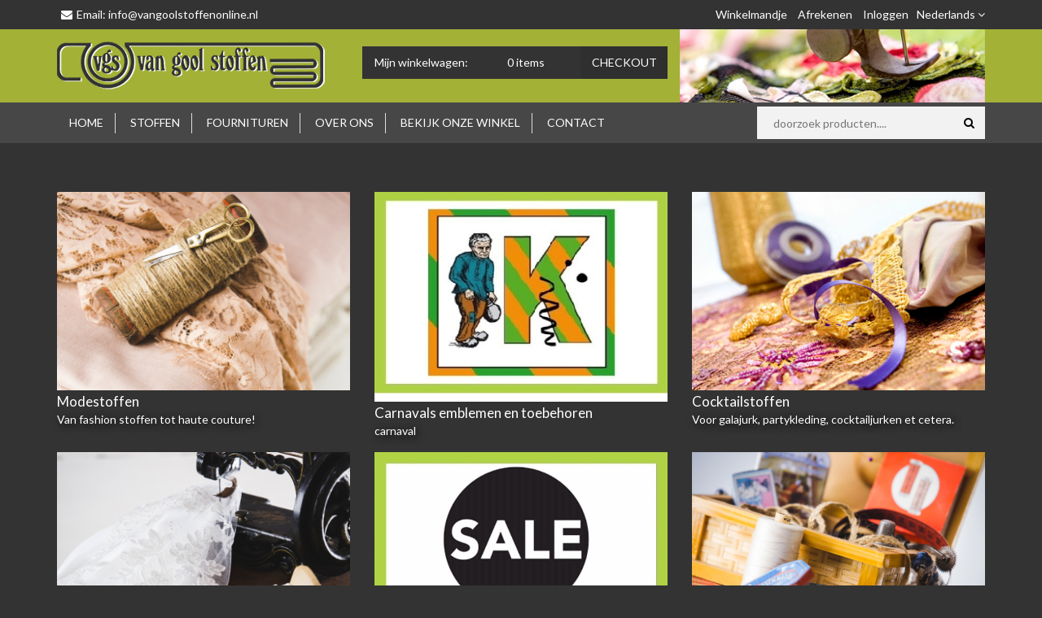

--- FILE ---
content_type: text/html; charset=UTF-8
request_url: https://www.vangoolstoffenonline.nl/nl
body_size: 11950
content:
<!doctype html>
<html class="no-js" lang="">
<head>
<!-- Google Tag Manager -->
<script>(function(w,d,s,l,i){w[l]=w[l]||[];w[l].push({'gtm.start':
new Date().getTime(),event:'gtm.js'});var f=d.getElementsByTagName(s)[0],
j=d.createElement(s),dl=l!='dataLayer'?'&l='+l:'';j.async=true;j.src=
'https://www.googletagmanager.com/gtm.js?id='+i+dl;f.parentNode.insertBefore(j,f);
})(window,document,'script','dataLayer','GTM-MB9RRP3G');</script>
<!-- End Google Tag Manager -->


    <meta charset="utf-8">
<meta name="google-site-verification" content="cW4383YkGSv-wopyioaObg_qM0k02B49X1iQj1UZP5Y" />	
    <meta http-equiv="x-ua-compatible" content="ie=edge">
    <title>Van gool stoffen</title>
    <meta name="description" content="Verkoop van stoffen, fournituren en toebehoren">
    <meta name="keywords" content="van gool stoffen, stoffenwinkel, online stoffen, stoffen kopen, tilburg stoffen">
    <meta name="author" content="NuiCart - https://nuicart.nl">

    <meta name="viewport" content="width=device-width, initial-scale=1, maximum-scale=1.0, user-scalable=no">

    <script src="https://ajax.googleapis.com/ajax/libs/webfont/1.6.26/webfont.js"></script>
    <script>
        WebFont.load({
            google: {
                families: ['Lato']
            }
        });
    </script>

    <link rel="stylesheet" href="https://maxcdn.bootstrapcdn.com/bootstrap/3.3.5/css/bootstrap.min.css">

    <link rel="stylesheet" href="/css/animate.css">
    <link rel="stylesheet" href="/css/jquery-ui.min.css">
    <link rel="stylesheet" href="/css/meanmenu.min.css">
    <link rel="stylesheet" href="/css/font-awesome-4.7.0/css/font-awesome.min.css">
    <link rel="stylesheet" type="text/css" href="/lib/slick/slick-1.6.0/slick/slick.css"/>
    <link rel="stylesheet" type="text/css" href="/lib/slick/slick-1.6.0/slick/slick-theme.css"/>

    <!-- link rel="stylesheet" type="text/css" href="/lib/rs-plugin/css/settings.css" media="screen" / -->
    <link rel="stylesheet" href="/css/owl.carousel.css">
    <link rel="stylesheet" href="/css/font-awesome.min.css">
    <link rel="stylesheet" href="/style.css">
    <link rel="stylesheet" href="/style-proposal-filtermenu.css">
    <link rel="stylesheet" href="/css/responsive.css">

    <!-- Magnific Popup core CSS file -->
    <link rel="stylesheet" href="/css/magnific-popup.css">

    

    <link rel="icon" type="image/png" href="/img/favicon/favicon.ico">
    <meta name="msapplication-TileColor" content="#ffffff">
    <meta name="msapplication-TileImage" content="/img/favicon/ms-icon-144x144.png">
    <meta name="theme-color" content="#ffffff">

    <style>
        /* prevent flash of unstyled content */
        #fuoc{display:none;}
    </style>
</head>
<body id="fuoc" style="overflow-x: hidden;">

<!-- Google Tag Manager (noscript) -->
<noscript><iframe src="https://www.googletagmanager.com/ns.html?id=GTM-MB9RRP3G"
height="0" width="0" style="display:none;visibility:hidden"></iframe></noscript>
<!-- End Google Tag Manager (noscript) -->

<!--[if lt IE 8]>
<p class="browserupgrade">You are using an <strong>outdated</strong> browser. Please <a href="http://browsehappy.com/">upgrade your browser</a> to improve your experience.</p>
<![endif]-->

<!-- Add your site or application content here -->

<header>
    <!-- header-top-area start -->
    <div class="header-top-area bg-color">
        <div class="container">
            <div class="row">
                <div class="col-lg-4 col-md-5 hidden-xs hidden-sm hidden-md">
                    <div class="welcome">
                        <span class="email">Email: <a href="/nl/contact/form">info@vangoolstoffenonline.nl</a></span>
                    </div>
                </div>
                <div class="col-lg-8 col-xs-12 col-sm-12 col-md-12">
                    <div class="top-menu">
                        <ul id="language">
                            <li><a href="#">Nederlands <i class="fa fa-angle-down"></i></a>
                                <ul>
                                                                            <li><a href="/nl">Nederlands</a></li>
                                                                            <li><a href="/en">English</a></li>
                                                                            <li><a href="/fr">Français</a></li>
                                                                            <li><a href="/de">Deutsch</a></li>
                                                                            <li><a href="/es">Español</a></li>
                                                                            <li><a href="/pt">Português</a></li>
                                                                            <li><a href="/it">Italiano</a></li>
                                                                    </ul>
                            </li>
                        </ul>
                        <ul>
                            <li class="hidden-sm">
                                <a href="/nl/checkout/cart">Winkelmandje
                                                                    </a>
                            </li>
                            <li class="hidden-xs"><a href="/nl/checkout/final">Afrekenen</a></li>
                                                                                                                                                <li><a href="/nl/customer/login">Inloggen</a></li>
                            
                        </ul>
                    </div>
                </div>
            </div>
        </div>
    </div>
    <div class="header-bottom-area">
        <div class="container">
            <div class="row">
                <div class="col-lg-4 col-md-6 col-sm-6 col-xs-12 vertical-space">
                    <div class="logo">
                        <a href="/nl">
                            <img src="/img/logo/logo.png" alt="" />
                        </a>
                    </div>
                </div>

                <div class="hidden-lg hidden-md col-sm-12 col-xs-12">
                    <div class="header-search" style="width:100%;">
                        <form action="/nl/search" method="get" name="search_form">
                            <input type="text" name="query" value="" placeholder="doorzoek producten...." />
                            <button><i class="fa fa-search"></i></button>
                        <input type="hidden" name="csrf" value="69782746360b6" /></form>
                    </div>
                </div>


                <div class="col-lg-4 col-md-6 col-sm-6 col-xs-12 pad-left vertical-space">

                    <div class="total-cart">
                        <div class="cart-toggler">
                            <a href="/nl/checkout/cart">
                                <span class="cart-title">Mijn winkelwagen:</span>
                                                                    <span class="cart-quantity"><span id="product_type_count">0</span> items</span>
                                                            </a>
                            <a class="checkout" href="/nl/checkout/cart">Checkout</a>
                        </div>
                        <ul>
                            
                            <li>
                                <div class="subtotal-text">Subtotaal: </div>
                                <div class="subtotal-price" id="total_product_price">&euro; 0,00</div>
                            </li>
                        </ul>
                    </div>

                </div>

                <div class="col-lg-4 hidden-md hidden-sm hidden-xs sewing-machine">
                    <img src="/img/header.jpg" style="">

                </div>
            </div>
        </div>
    </div>
    <div class="main-menu-area bg-color hidden-xs">
        <div class="container">
            <div class="row">
                <div class="col-lg-9 col-md-9 col-sm-12">
                    <div class="main-menu">
                        <nav>
                            <ul>
                                <li class="item_0"><a href="/nl">Home</a></li>
                                                                    <li class="item_1">
                                        <a href="/nl/c/stoffen-1212">
                                            Stoffen
                                        </a>

                                        
                                                                                    <ul>
                                                                                                    <li><a href="/nl/c/bruidsstoffen-991">Bruidsstoffen</a><li>
                                                                                                    <li><a href="/nl/c/cadeaubon-1428">Cadeaubon</a><li>
                                                                                                    <li><a href="/nl/c/carnavalstoffen-emblemen-1052">carnavalstoffen, emblemen  </a><li>
                                                                                                    <li><a href="/nl/c/cocktailstoffen-957">Cocktailstoffen</a><li>
                                                                                                    <li><a href="/nl/c/communiestoffen-1211">Communiestoffen</a><li>
                                                                                                    <li><a href="/nl/c/coupons-1427">coupons</a><li>
                                                                                                    <li><a href="/nl/c/deadstock-stoffen-1473">deadstock stoffen</a><li>
                                                                                                    <li><a href="/nl/c/interieurstoffen-outdoorstoffen-1022">Interieurstoffen / outdoorstoffen</a><li>
                                                                                                    <li><a href="/nl/c/kerststoffen-1254">Kerststoffen</a><li>
                                                                                                    <li><a href="/nl/c/kinderkamerstoffen-1176">Kinderkamerstoffen</a><li>
                                                                                                    <li><a href="/nl/c/kinderstoffen-899">Kinderstoffen</a><li>
                                                                                                    <li><a href="/nl/c/modestoffen-784">Modestoffen</a><li>
                                                                                                    <li><a href="/nl/c/sale-opruiming-1210">Sale / Opruiming</a><li>
                                                                                                    <li><a href="/nl/c/stoffeerknopen-service-1485">stoffeerknopen service</a><li>
                                                                                                    <li><a href="/nl/c/swimwear-jersey-stoffen-1460">Swimwear jersey stoffen</a><li>
                                                                                            </ul>
                                                                            </li>
                                                                    <li class="item_2">
                                        <a href="/nl/c/fournituren-1089">
                                            Fournituren
                                        </a>

                                                                                                                                <div class="mega-menu"><span><a class="mega-title" href="/nl/c/patronen-burda-vogue-1221"> Patronen /Burda  /Vogue</a><a href="/nl/c/annie-do-it-yourself-patronen-1358">Annie do it yourself patronen</a><a href="/nl/c/boeken-patroonbladen-1124">Boeken / patroonbladen</a><a href="/nl/c/burda-patronen-1395">Burda Patronen </a><a href="/nl/c/patronen-1126">Patronen</a><a href="/nl/c/patroonpapier-1157">Patroonpapier</a><a href="/nl/c/schnittmuster-berlin-patronen-1430">Schnittmuster Berlin patronen</a><a href="/nl/c/super-nova-patronen-1174">Super Nova patronen</a><a href="/nl/c/vogue-patronen-1493">Vogue patronen</a><a class="mega-title" href="/nl/c/amann-mettler-xtreme-pro-outdoor-naaigaren-1488">Amann Mettler Xtreme Pro Outdoor Naaigaren</a><a class="mega-title" href="/nl/c/applicaties-1090">Applicaties</a><a href="/nl/c/applicatie-crystal-swarovski-1142">Applicatie crystal / swarovski</a><a href="/nl/c/letters-1112">Letters</a><a href="/nl/c/strijkapplicatie-s-1175">Strijkapplicatie's</a><a class="mega-title" href="/nl/c/band-lint-1091">Band / lint</a><a href="/nl/c/baleinenband-1145">Baleinenband</a><a href="/nl/c/biasband-1092">Biasband</a><a href="/nl/c/bolletjesband-1153">Bolletjesband</a><a href="/nl/c/broderie-kant-1435">broderie kant</a><a href="/nl/c/crinoline-band-1305">crinoline band</a><a href="/nl/c/etskant-1436">etskant</a><a href="/nl/c/flosjesband-1154">Flosjesband</a><a href="/nl/c/fluweelband-1122">Fluweelband</a><a href="/nl/c/franje-band-wollen-franje-1125">Franje band / wollen franje</a><a href="/nl/c/galonband-1172">Galonband</a><a href="/nl/c/gestreept-boord-band-1291">Gestreept boord band</a><a href="/nl/c/glitterband-1170">Glitterband </a><a href="/nl/c/goud-sierband-1255">Goud sierband</a><a href="/nl/c/haak-en-ogen-haken-en-ogen-band-1118">Haak en ogen / Haken en ogen band</a><a href="/nl/c/keperband-1147">Keperband</a><a href="/nl/c/koord-elastiek-1486">koord elastiek</a><a href="/nl/c/kralenband-1169">Kralenband</a><a href="/nl/c/leer-band-1173">Leer band</a><a href="/nl/c/lussenband-1168">lussenband</a><a href="/nl/c/marabou-verenband-1119">Marabou / verenband</a><a href="/nl/c/naad-afdichtband-1405">naad afdichtband </a><a href="/nl/c/naadband-1167">Naadband</a><a href="/nl/c/paillettenband-1139">Paillettenband</a><a href="/nl/c/paspelband-piping-1135">Paspelband / piping</a><a href="/nl/c/ripslint-1394">Ripslint</a><a href="/nl/c/ruitjes-band-1138">Ruitjes band</a><a href="/nl/c/satijn-band-lint-1144">Satijn band / lint</a><a href="/nl/c/sinterklaasband-bramband-1149">Sinterklaasband / bramband</a><a href="/nl/c/stootband-1256">Stootband</a></span><span><a href="/nl/c/tassenband-1131">Tassenband</a><a href="/nl/c/tresband-vouwband-1497">tresband / vouwband</a><a href="/nl/c/verenband-1163">Verenband</a><a href="/nl/c/veterband-1171">veterband</a><a href="/nl/c/vouwtres-elastisch-1422">vouwtres elastisch</a><a href="/nl/c/zigzagband-1155">Zigzagband</a><a href="/nl/c/zoomband-1102">Zoomband</a><a class="mega-title" href="/nl/c/batting-hobbs-vulling-1219">Batting / hobbs / Vulling</a><a href="/nl/c/panda-vulling-1113">Panda vulling</a><a class="mega-title" href="/nl/c/belletjes-1378">belletjes</a><a class="mega-title" href="/nl/c/boa-s-1432">Boa 's</a><a class="mega-title" href="/nl/c/boordstof-1093">Boordstof</a><a class="mega-title" href="/nl/c/brandenburger-sluiting-1496">brandenburger sluiting</a><a class="mega-title" href="/nl/c/broekhaken-1117">Broekhaken</a><a class="mega-title" href="/nl/c/cadeaubon-1429">Cadeaubon</a><a class="mega-title" href="/nl/c/d-ringen-ringen-1148">D ringen / ringen</a><a class="mega-title" href="/nl/c/drukkers-1107">Drukkers</a><a class="mega-title" href="/nl/c/elastiek-1096">Elastiek</a><a href="/nl/c/100cm-elastiek-1463">100cm elastiek</a><a href="/nl/c/badpak-elastiek-naakte-elastiek-1476">badpak elastiek / naakte elastiek </a><a href="/nl/c/elastiek-10mm-1339">Elastiek 10mm</a><a href="/nl/c/elastiek-15mm-1340">Elastiek 15mm</a><a href="/nl/c/elastiek-20-mm-1425">elastiek 20 mm</a><a href="/nl/c/elastiek-25mm-1341">Elastiek 25mm</a><a href="/nl/c/elastiek-30mm-1377">elastiek 30mm</a><a href="/nl/c/elastiek-3mm-5mm-1342">Elastiek 3mm /5mm</a><a href="/nl/c/elastiek-40mm-1338">Elastiek 40mm</a><a href="/nl/c/elastiek-50-mm-1372">Elastiek 50 mm</a><a href="/nl/c/elastiek-65-mm-1371">elastiek 65 mm</a><a href="/nl/c/glitter-elastiek-25mm-1274">Glitter elastiek 25mm</a><a href="/nl/c/koord-elastiek-1487">koord elastiek</a><a class="mega-title" href="/nl/c/elleboogstukken-1095">Elleboogstukken</a><a class="mega-title" href="/nl/c/epauletten-1454">epauletten</a><a class="mega-title" href="/nl/c/garen-1224">Garen</a><a href="/nl/c/amann-mettler-naaigaren-1164">Amann Mettler naaigaren</a><a href="/nl/c/amann-mettler-xtreme-pro-outdoor-naaigaren-1489">Amann Mettler Xtreme Pro Outdoor Naaigaren</a><a href="/nl/c/extra-sterk-garen-1312">extra sterk garen</a><a href="/nl/c/gutermann-allesnaaigaren-1343">Gutermann allesnaaigaren</a><a href="/nl/c/lockgaren-serafil-lockgaren-1143">Lockgaren / Serafil lockgaren</a><a href="/nl/c/madeira-borduurgaren-1302">madeira borduurgaren</a><a href="/nl/c/metallic-garen-1350">metallic garen</a><a href="/nl/c/seraflex-garen-1344">Seraflex garen</a><a href="/nl/c/seraflock-moussegaren-1409">seraflock moussegaren  </a><a class="mega-title" href="/nl/c/gereedschap-1223">Gereedschap</a></span><span><a class="mega-title" href="/nl/c/gespen-1128">Gespen</a><a class="mega-title" href="/nl/c/gestoffeerde-knopen-service-1481">gestoffeerde  knopen service</a><a href="/nl/c/knoop-bol-1483">knoop bol</a><a href="/nl/c/knoop-plat-1484">knoop plat</a><a class="mega-title" href="/nl/c/gordijn-fournituren-1322">Gordijn fournituren</a><a href="/nl/c/wave-gordijn-benodigdheden-1349">Wave gordijn benodigdheden</a><a class="mega-title" href="/nl/c/haaknaalden-1449">haaknaalden</a><a class="mega-title" href="/nl/c/hamburgerliebe-boordstof-1264">Hamburgerliebe boordstof</a><a class="mega-title" href="/nl/c/handnaalden-kopspelden-1109">Handnaalden / kopspelden</a><a class="mega-title" href="/nl/c/jas-ophangketting-1127">Jas ophangketting</a><a class="mega-title" href="/nl/c/kant-1123">Kant</a><a href="/nl/c/rekbaar-kant-1407">rekbaar kant</a><a class="mega-title" href="/nl/c/ketting-1146">Ketting </a><a class="mega-title" href="/nl/c/kiltspelden-1165">Kiltspelden</a><a class="mega-title" href="/nl/c/klittenband-1137">Klittenband</a><a class="mega-title" href="/nl/c/knielappen-1094">Knielappen</a><a class="mega-title" href="/nl/c/knopen-1106">Knopen</a><a href="/nl/c/gestoffeerde-knopen-service-1482">gestoffeerde  knopen service</a><a href="/nl/c/jeans-knopen-1323">Jeans knopen</a><a class="mega-title" href="/nl/c/koord-1140">Koord</a><a href="/nl/c/koord-gedraaid-8mm-1244">Koord gedraaid 8mm</a><a href="/nl/c/leder-koord-1373">leder koord</a><a href="/nl/c/plat-koord-1243">Plat koord</a><a class="mega-title" href="/nl/c/koordstoppers-1329">Koordstoppers</a><a class="mega-title" href="/nl/c/kousenband-bruid-1419">kousenband  bruid</a><a class="mega-title" href="/nl/c/kruikenstad-emblemen-toebehoren-1453">kruikenstad emblemen & toebehoren</a><a class="mega-title" href="/nl/c/kwastjes-flosjes-1467">kwastjes / flosjes</a><a class="mega-title" href="/nl/c/lijmspray-heavy-duty-1252">Lijmspray Heavy Duty</a><a class="mega-title" href="/nl/c/lingerie-benodigdheden-1134">Lingerie benodigdheden</a><a href="/nl/c/cups-1161">cups</a><a class="mega-title" href="/nl/c/machine-naalden-schmetzs-1098">Machine naalden Schmetzs</a><a href="/nl/c/schmetz-black-super-fine-1438">Schmetz Black Super Fine</a><a href="/nl/c/schmetz-naalden-stretch-1319">schmetz naalden  stretch</a><a href="/nl/c/schmetz-naalden-jeans-1320">Schmetz naalden jeans</a><a href="/nl/c/schmetz-naalden-jersey-1318">Schmetz naalden jersey</a><a href="/nl/c/schmetz-naalden-leer-1316">schmetz naalden leer </a><a href="/nl/c/schmetz-naalden-micro-tex-1314">Schmetz naalden micro tex</a><a href="/nl/c/schmetz-naalden-topstitch-1321">Schmetz naalden topstitch</a><a href="/nl/c/schmetz-naalden-tweeling-1317">schmetz naalden tweeling </a><a href="/nl/c/schmetz-naalden-universal-1315">Schmetz naalden universal </a><a class="mega-title" href="/nl/c/madeira-borduurgaren-1301">madeira borduurgaren</a><a class="mega-title" href="/nl/c/magneet-rits-1474">magneet rits</a><a class="mega-title" href="/nl/c/manchetten-1282">manchetten</a><a class="mega-title" href="/nl/c/mondkapjes-benodigdheden-1347">Mondkapjes benodigdheden</a></span><span><a class="mega-title" href="/nl/c/naaibenodigdheden-meet-accessoires-1105">Naaibenodigdheden / Meet accessoires</a><a class="mega-title" href="/nl/c/naaidoos-1104">Naaidoos</a><a class="mega-title" href="/nl/c/naaimachine-benodigdheden-1136">Naaimachine benodigdheden</a><a class="mega-title" href="/nl/c/nestels-ringen-1108">Nestels / Ringen</a><a class="mega-title" href="/nl/c/overig-1222">Overig</a><a href="/nl/c/bretels-clips-1159">Bretels clips </a><a href="/nl/c/houtje-touwtje-1129">Houtje touwtje</a><a href="/nl/c/rafelstop-1289">Rafelstop</a><a href="/nl/c/speenkoord-clips-1160">Speenkoord clips</a><a href="/nl/c/strasstenen-hotfix-1133">Strasstenen / hotfix</a><a class="mega-title" href="/nl/c/paspoppen-1310">Paspoppen</a><a class="mega-title" href="/nl/c/patroonpapier-kopieerfolie-1130">Patroonpapier / kopieerfolie</a><a class="mega-title" href="/nl/c/perskussen-1450">perskussen</a><a class="mega-title" href="/nl/c/prym-1097">Prym</a><a class="mega-title" href="/nl/c/radeerwieltjes-1156">Radeerwieltjes</a><a class="mega-title" href="/nl/c/reparatiedoek-1099">Reparatiedoek</a><a class="mega-title" href="/nl/c/ritsen-1220">Ritsen</a><a href="/nl/c/magneet-rits-1475">magneet rits</a><a href="/nl/c/opti-ritsen-1162">Opti ritsen</a><a href="/nl/c/rits-dubbel-deelbaar-1267">rits dubbel deelbaar</a><a href="/nl/c/ritsen-voor-broek-rok-jurk-1115">Ritsen  voor broek /rok / jurk </a><a href="/nl/c/ritsen-aan-de-meter-1121">Ritsen aan de meter</a><a href="/nl/c/ritsen-blind-1116">Ritsen blind</a><a href="/nl/c/ritsen-deelbaar-1120">Ritsen deelbaar</a><a href="/nl/c/waterdichte-rits-1288">Waterdichte rits </a><a class="mega-title" href="/nl/c/scharen-1101">Scharen</a><a class="mega-title" href="/nl/c/schoudervulling-1141">Schoudervulling</a><a class="mega-title" href="/nl/c/seraflock-moussegaren-1408">seraflock moussegaren  </a><a class="mega-title" href="/nl/c/snijmatten-onderleggers-1311">snijmatten & onderleggers</a><a class="mega-title" href="/nl/c/spelden-1166">Spelden</a><a class="mega-title" href="/nl/c/stretch-voering-1300">Stretch voering</a><a class="mega-title" href="/nl/c/studs-siernieten-1114">Studs / siernieten</a><a class="mega-title" href="/nl/c/taylor-seville-1466">Taylor Seville </a><a class="mega-title" href="/nl/c/textiellijm-1100">Textiellijm</a><a class="mega-title" href="/nl/c/textielverf-dylon-1278">Textielverf Dylon</a><a class="mega-title" href="/nl/c/veren-pieten-veren-1426">veren / pieten veren</a><a class="mega-title" href="/nl/c/vlieseline-versteviging-1103">Vlieseline / Versteviging</a><a href="/nl/c/hensell-haardoek-1132">Hensell / Haardoek</a><a href="/nl/c/plakkatoen-1151">Plakkatoen</a><a href="/nl/c/taille-band-versteviging-1480">taille band versteviging</a><a class="mega-title" href="/nl/c/voering-bremsilk-stretch-step-1111">Voering Bremsilk / Stretch / Step</a><a class="mega-title" href="/nl/c/vogue-patronen-1492">Vogue patronen</a><a class="mega-title" href="/nl/c/wonder-clips-1150">Wonder clips</a><a class="mega-title" href="/nl/c/wonder-tape-1158">Wonder tape</a></span><span></span></div>
                                        
                                                                            </li>
                                                                    <li class="item_3">
                                        <a href="/nl/s/over-ons">
                                            Over ons
                                        </a>

                                        
                                                                            </li>
                                                                    <li class="item_4">
                                        <a href="/nl/s/bekijk-de-winkel">
                                            Bekijk onze winkel
                                        </a>

                                        
                                                                            </li>
                                                                    <li class="item_5">
                                        <a href="/nl/s/verzendkosten">
                                            Verzendkosten
                                        </a>

                                        
                                                                            </li>
                                                                    <li class="item_6">
                                        <a href="/nl/contact">
                                            Contact
                                        </a>

                                        
                                                                            </li>
                                                            </ul>
                        </nav>
                    </div>
                </div>

                <div class="col-lg-3 col-md-3 hidden-sm hidden-sm hidden-xs">
                    <div class="header-search">
                        <form action="/nl/search" method="get" name="search_form">
                            <input type="text" name="query" id="fld_query"  value="" placeholder="doorzoek producten...." />
                            <button><i class="fa fa-search"></i></button>
                        <input type="hidden" name="csrf" value="69782746360b6" /></form>
                    </div>
                </div>

            </div>
        </div>
    </div>
    <!-- main-menu-area end -->
    <!-- mobile-menu-area start -->
    <div class="mobile-menu-area visible-xs" id="mobile-menu-container">
        <div class="container">
            <div class="row">
                <div class="col-md-12">
                    <div class="mobile-menu">
                        <nav id="dropdown">
                            <ul>
                                <li><a href="/nl">Home</a></li>

                                                                    <li>
                                        <a href="/nl/c/stoffen-1212">Stoffen</a>
                                        <ul>
                                                                                    </ul>
                                    </li>
                                                                    <li>
                                        <a href="/nl/c/fournituren-1089">Fournituren</a>
                                        <ul>
                                                                                    </ul>
                                    </li>
                                                                    <li>
                                        <a href="/nl/s/over-ons">Over ons</a>
                                        <ul>
                                                                                    </ul>
                                    </li>
                                                                    <li>
                                        <a href="/nl/s/bekijk-de-winkel">Bekijk onze winkel</a>
                                        <ul>
                                                                                    </ul>
                                    </li>
                                                                    <li>
                                        <a href="/nl/s/verzendkosten">Verzendkosten</a>
                                        <ul>
                                                                                    </ul>
                                    </li>
                                                                    <li>
                                        <a href="/nl/contact">Contact</a>
                                        <ul>
                                                                                    </ul>
                                    </li>
                                                                <li><a href="/nl/checkout/cart">Winkelmandje</a></li>
                                <li><a href="/nl/checkout/final">Afrekenen</a></li>

                                <li><a href="/nl/blog">Blog</a></li>
                                
                                <li><a href="/nl/s/about-us">Over ons</a></li>
                                <li><a href="/nl/contact/form">Contact</a></li>
                                                                    <li><a href="/nl/customer/login">Inloggen</a></li>
                                
                            </ul>
                        </nav>
                    </div>
                </div>
            </div>
        </div>
    </div>
    <!-- mobile-menu-area end -->
</header>


    <div class="slider-wrap info-banners">
        <div class="fullwidthbanner-container">
            <div class="fullwidthbanner slick-carousel">
                            </div>
        </div>
    </div>
            <div class="banner-area">
        <div class="container">
        <div class="row">
    
    <div class="col-lg-4 col-md-4 col-sm-4">

        <a href="/nl/c/modestoffen-784">

            <div class="single-banner info-promo-block">
                                    <img src="https://images.vangoolstoffenonline.nl/img/promo/3/15.jpg" alt=""/>
                                <div class="banner-details">
                    <h2 class="promo-title">Modestoffen</h2>
                    <p>Van fashion stoffen tot haute  couture!</p>
                </div>
            </div>
        </a>

    </div>

        
    <div class="col-lg-4 col-md-4 col-sm-4">

        <a href="/nl/c/carnavalstoffen-1052">

            <div class="single-banner info-promo-block">
                                    <img src="https://images.vangoolstoffenonline.nl/img/promo/4/22.jpg" alt=""/>
                                <div class="banner-details">
                    <h2 class="promo-title">Carnavals emblemen en toebehoren</h2>
                    <p>carnaval</p>
                </div>
            </div>
        </a>

    </div>

        
    <div class="col-lg-4 col-md-4 col-sm-4">

        <a href="/nl/c/cocktailstoffen-957">

            <div class="single-banner info-promo-block">
                                    <img src="https://images.vangoolstoffenonline.nl/img/promo/5/29.jpg" alt=""/>
                                <div class="banner-details">
                    <h2 class="promo-title">Cocktailstoffen</h2>
                    <p>Voor galajurk, partykleding, cocktailjurken et cetera.</p>
                </div>
            </div>
        </a>

    </div>

            </div>
        </div>
        </div>
                <div class="banner-area">
        <div class="container">
        <div class="row">
    
    <div class="col-lg-4 col-md-4 col-sm-4">

        <a href="/nl/c/bruidsstoffen-991">

            <div class="single-banner info-promo-block">
                                    <img src="https://images.vangoolstoffenonline.nl/img/promo/6/36.jpg" alt=""/>
                                <div class="banner-details">
                    <h2 class="promo-title">Bruidsstoffen</h2>
                    <p>Maak je droom werkelijkheid.</p>
                </div>
            </div>
        </a>

    </div>

        
    <div class="col-lg-4 col-md-4 col-sm-4">

        <a href="/nl/c/sale-opruiming-1210">

            <div class="single-banner info-promo-block">
                                    <img src="https://images.vangoolstoffenonline.nl/img/promo/7/43.jpg" alt=""/>
                                <div class="banner-details">
                    <h2 class="promo-title"></h2>
                    <p></p>
                </div>
            </div>
        </a>

    </div>

        
    <div class="col-lg-4 col-md-4 col-sm-4">

        <a href="/nl/c/fournituren-1089">

            <div class="single-banner info-promo-block">
                                    <img src="https://images.vangoolstoffenonline.nl/img/promo/18/120.jpg" alt=""/>
                                <div class="banner-details">
                    <h2 class="promo-title">Fournituren</h2>
                    <p>The finishing touch.</p>
                </div>
            </div>
        </a>

    </div>

            </div>
        </div>
        </div>
        <div class="features-area pad-60">
        <div class="container">
            <div class="row">
                <div class="col-lg-12">
                    <div class="section-title text-center">
                        <h2>BEST VERKOCHT AFGELOPEN 30 DAGEN</h2>
                    </div>
                </div>
            </div>
            <div class="row">
                <div class="col-lg-12">
                    <div class="product-tab">
                        <!-- Nav tabs -->
                        <ul class="tab-menu" role="tablist">
                                                            <li role="presentation" class=" active">
                                    <a href="#block1" aria-controls="block1" role="tab"
                                       data-toggle="tab">
                                        Stoffen
                                    </a>
                                </li>
                                                            <li role="presentation" class="">
                                    <a href="#block2" aria-controls="block2" role="tab"
                                       data-toggle="tab">
                                        Fournituren
                                    </a>
                                </li>
                                                    </ul>
                        <div class="tab-content">
                                                            <div role="tabpanel" class="tab-pane active"
                                     id="block1">
                                    <div class="row">
                                        <div class="product-curosel">
                                                                                            <div class="col-lg-12">
                                                    <div class="single-product">
                                                        <div class="product-img">
                                                            <a href="/nl/p/katoen-streep-bloem-pailletten-poppy-meets-pomme-collection-24346" class="info-product-image">
            <img class="primary-img" src="https://images.vangoolstoffenonline.nl/img/product/sliced/480x480/94232.jpg" alt=""/>
        <img class="secondary-img" src="https://images.vangoolstoffenonline.nl/img/product/sliced/480x480/94232.jpg" alt=""/>
    </a>
                                                                                                                        <div class="product-action">
                                                                <div class="pro-button-bottom">
    <a href="/nl/wishlist/add?product_id=24346">
        <i class="fa fa-heart"></i>
    </a>

            <a href="https://images.vangoolstoffenonline.nl/img/product/sliced/800x800/94232.jpg"
           class="image-link image-link-94232">
            <i class="fa fa-search-plus"></i>
        </a>
    </div>                                                            </div>
                                                        </div>
                                                        <div class="product-info">
                                                            <h3>
                                                                <a href="/nl/p/katoen-streep-bloem-pailletten-poppy-meets-pomme-collection-24346">
                                                                    Katoen streep bloem pailletten Poppy meets pomme collection
                                                                </a>
                                                            </h3>

                                                            <div class="pro-rating">
                                                                                                                            </div>
                                                        </div>
                                                    </div>
                                                </div>
                                                                                            <div class="col-lg-12">
                                                    <div class="single-product">
                                                        <div class="product-img">
                                                            <a href="/nl/p/broderie-3d-bloementjes-wit-23689" class="info-product-image">
            <img class="primary-img" src="https://images.vangoolstoffenonline.nl/img/product/sliced/480x480/91326.jpg" alt=""/>
        <img class="secondary-img" src="https://images.vangoolstoffenonline.nl/img/product/sliced/480x480/91326.jpg" alt=""/>
    </a>
                                                                                                                        <div class="product-action">
                                                                <div class="pro-button-bottom">
    <a href="/nl/wishlist/add?product_id=23689">
        <i class="fa fa-heart"></i>
    </a>

            <a href="https://images.vangoolstoffenonline.nl/img/product/sliced/800x800/91326.jpg"
           class="image-link image-link-91326">
            <i class="fa fa-search-plus"></i>
        </a>
    </div>                                                            </div>
                                                        </div>
                                                        <div class="product-info">
                                                            <h3>
                                                                <a href="/nl/p/broderie-3d-bloementjes-wit-23689">
                                                                    Broderie 3D bloementjes wit
                                                                </a>
                                                            </h3>

                                                            <div class="pro-rating">
                                                                                                                            </div>
                                                        </div>
                                                    </div>
                                                </div>
                                                                                            <div class="col-lg-12">
                                                    <div class="single-product">
                                                        <div class="product-img">
                                                            <a href="/nl/p/ruit-mantelstof-exclusieve-designer-stof-kobalt-blauw-camel-22799" class="info-product-image">
            <img class="primary-img" src="https://images.vangoolstoffenonline.nl/img/product/sliced/480x480/87013.jpg" alt=""/>
        <img class="secondary-img" src="https://images.vangoolstoffenonline.nl/img/product/sliced/480x480/87013.jpg" alt=""/>
    </a>
                                                                                                                        <div class="product-action">
                                                                <div class="pro-button-bottom">
    <a href="/nl/wishlist/add?product_id=22799">
        <i class="fa fa-heart"></i>
    </a>

            <a href="https://images.vangoolstoffenonline.nl/img/product/sliced/800x800/87013.jpg"
           class="image-link image-link-87013">
            <i class="fa fa-search-plus"></i>
        </a>
    </div>                                                            </div>
                                                        </div>
                                                        <div class="product-info">
                                                            <h3>
                                                                <a href="/nl/p/ruit-mantelstof-exclusieve-designer-stof-kobalt-blauw-camel-22799">
                                                                    ruit mantelstof exclusieve designer stof kobalt blauw camel
                                                                </a>
                                                            </h3>

                                                            <div class="pro-rating">
                                                                                                                            </div>
                                                        </div>
                                                    </div>
                                                </div>
                                                                                            <div class="col-lg-12">
                                                    <div class="single-product">
                                                        <div class="product-img">
                                                            <a href="/nl/p/viscose-crepe-abstract-exclusieve-designerstof-oranje-magenta-23640" class="info-product-image">
            <img class="primary-img" src="https://images.vangoolstoffenonline.nl/img/product/sliced/480x480/91144.jpg" alt=""/>
        <img class="secondary-img" src="https://images.vangoolstoffenonline.nl/img/product/sliced/480x480/91144.jpg" alt=""/>
    </a>
                                                                                                                        <div class="product-action">
                                                                <div class="pro-button-bottom">
    <a href="/nl/wishlist/add?product_id=23640">
        <i class="fa fa-heart"></i>
    </a>

            <a href="https://images.vangoolstoffenonline.nl/img/product/sliced/800x800/91144.jpg"
           class="image-link image-link-91144">
            <i class="fa fa-search-plus"></i>
        </a>
    </div>                                                            </div>
                                                        </div>
                                                        <div class="product-info">
                                                            <h3>
                                                                <a href="/nl/p/viscose-crepe-abstract-exclusieve-designerstof-oranje-magenta-23640">
                                                                    viscose crepe abstract exclusieve designerstof oranje magenta
                                                                </a>
                                                            </h3>

                                                            <div class="pro-rating">
                                                                                                                            </div>
                                                        </div>
                                                    </div>
                                                </div>
                                                                                            <div class="col-lg-12">
                                                    <div class="single-product">
                                                        <div class="product-img">
                                                            <a href="/nl/p/jeans-padded-denim-a-la-ville-knipmode-pre-order-levering-eind-februari-24367" class="info-product-image">
            <img class="primary-img" src="https://images.vangoolstoffenonline.nl/img/product/sliced/480x480/94396.jpg" alt=""/>
        <img class="secondary-img" src="https://images.vangoolstoffenonline.nl/img/product/sliced/480x480/94396.jpg" alt=""/>
    </a>
                                                                                                                        <div class="product-action">
                                                                <div class="pro-button-bottom">
    <a href="/nl/wishlist/add?product_id=24367">
        <i class="fa fa-heart"></i>
    </a>

            <a href="https://images.vangoolstoffenonline.nl/img/product/sliced/800x800/94396.jpg"
           class="image-link image-link-94396">
            <i class="fa fa-search-plus"></i>
        </a>
    </div>                                                            </div>
                                                        </div>
                                                        <div class="product-info">
                                                            <h3>
                                                                <a href="/nl/p/jeans-padded-denim-a-la-ville-knipmode-pre-order-levering-eind-februari-24367">
                                                                    Jeans padded denim A la ville / knipmode Pre-order!! levering eind februari
                                                                </a>
                                                            </h3>

                                                            <div class="pro-rating">
                                                                                                                            </div>
                                                        </div>
                                                    </div>
                                                </div>
                                                                                            <div class="col-lg-12">
                                                    <div class="single-product">
                                                        <div class="product-img">
                                                            <a href="/nl/p/superiore-stretch-katoen-viscose-satijnbinding-superiore-beige-kleur-095-21753" class="info-product-image">
            <img class="primary-img" src="https://images.vangoolstoffenonline.nl/img/product/sliced/480x480/82728.jpg" alt=""/>
        <img class="secondary-img" src="https://images.vangoolstoffenonline.nl/img/product/sliced/480x480/82728.jpg" alt=""/>
    </a>
                                                                                                                        <div class="product-action">
                                                                <div class="pro-button-bottom">
    <a href="/nl/wishlist/add?product_id=21753">
        <i class="fa fa-heart"></i>
    </a>

            <a href="https://images.vangoolstoffenonline.nl/img/product/sliced/800x800/82728.jpg"
           class="image-link image-link-82728">
            <i class="fa fa-search-plus"></i>
        </a>
    </div>                                                            </div>
                                                        </div>
                                                        <div class="product-info">
                                                            <h3>
                                                                <a href="/nl/p/superiore-stretch-katoen-viscose-satijnbinding-superiore-beige-kleur-095-21753">
                                                                    Superiore stretch katoen / viscose satijnbinding superiore beige kleur 095
                                                                </a>
                                                            </h3>

                                                            <div class="pro-rating">
                                                                                                                            </div>
                                                        </div>
                                                    </div>
                                                </div>
                                                                                            <div class="col-lg-12">
                                                    <div class="single-product">
                                                        <div class="product-img">
                                                            <a href="/nl/p/visgraat-tweed-exclusieve-italiaanse-designer-stof-blauw-melange-deadstock-23068" class="info-product-image">
            <img class="primary-img" src="https://images.vangoolstoffenonline.nl/img/product/sliced/480x480/88087.jpg" alt=""/>
        <img class="secondary-img" src="https://images.vangoolstoffenonline.nl/img/product/sliced/480x480/88087.jpg" alt=""/>
    </a>
                                                                                                                        <div class="product-action">
                                                                <div class="pro-button-bottom">
    <a href="/nl/wishlist/add?product_id=23068">
        <i class="fa fa-heart"></i>
    </a>

            <a href="https://images.vangoolstoffenonline.nl/img/product/sliced/800x800/88087.jpg"
           class="image-link image-link-88087">
            <i class="fa fa-search-plus"></i>
        </a>
    </div>                                                            </div>
                                                        </div>
                                                        <div class="product-info">
                                                            <h3>
                                                                <a href="/nl/p/visgraat-tweed-exclusieve-italiaanse-designer-stof-blauw-melange-deadstock-23068">
                                                                    Visgraat tweed exclusieve italiaanse designer stof blauw melange #deadstock
                                                                </a>
                                                            </h3>

                                                            <div class="pro-rating">
                                                                                                                            </div>
                                                        </div>
                                                    </div>
                                                </div>
                                                                                            <div class="col-lg-12">
                                                    <div class="single-product">
                                                        <div class="product-img">
                                                            <a href="/nl/p/linnen-viscose-animal-print-poppy-meets-pomme-collection-24348" class="info-product-image">
            <img class="primary-img" src="https://images.vangoolstoffenonline.nl/img/product/sliced/480x480/94248.jpg" alt=""/>
        <img class="secondary-img" src="https://images.vangoolstoffenonline.nl/img/product/sliced/480x480/94248.jpg" alt=""/>
    </a>
                                                                                                                        <div class="product-action">
                                                                <div class="pro-button-bottom">
    <a href="/nl/wishlist/add?product_id=24348">
        <i class="fa fa-heart"></i>
    </a>

            <a href="https://images.vangoolstoffenonline.nl/img/product/sliced/800x800/94248.jpg"
           class="image-link image-link-94248">
            <i class="fa fa-search-plus"></i>
        </a>
    </div>                                                            </div>
                                                        </div>
                                                        <div class="product-info">
                                                            <h3>
                                                                <a href="/nl/p/linnen-viscose-animal-print-poppy-meets-pomme-collection-24348">
                                                                    Linnen viscose animal print Poppy meets pomme collection
                                                                </a>
                                                            </h3>

                                                            <div class="pro-rating">
                                                                                                                            </div>
                                                        </div>
                                                    </div>
                                                </div>
                                                                                            <div class="col-lg-12">
                                                    <div class="single-product">
                                                        <div class="product-img">
                                                            <a href="/nl/p/exclusieve-stretch-crepe-micro-satijn-abstract-print-a-la-ville-bittoun-groen-23720" class="info-product-image">
            <img class="primary-img" src="https://images.vangoolstoffenonline.nl/img/product/sliced/480x480/91483.jpg" alt=""/>
        <img class="secondary-img" src="https://images.vangoolstoffenonline.nl/img/product/sliced/480x480/91483.jpg" alt=""/>
    </a>
                                                                                                                        <div class="product-action">
                                                                <div class="pro-button-bottom">
    <a href="/nl/wishlist/add?product_id=23720">
        <i class="fa fa-heart"></i>
    </a>

            <a href="https://images.vangoolstoffenonline.nl/img/product/sliced/800x800/91483.jpg"
           class="image-link image-link-91483">
            <i class="fa fa-search-plus"></i>
        </a>
    </div>                                                            </div>
                                                        </div>
                                                        <div class="product-info">
                                                            <h3>
                                                                <a href="/nl/p/exclusieve-stretch-crepe-micro-satijn-abstract-print-a-la-ville-bittoun-groen-23720">
                                                                    Exclusieve stretch crepe micro satijn abstract print A la Ville / Bittoun groen
                                                                </a>
                                                            </h3>

                                                            <div class="pro-rating">
                                                                                                                            </div>
                                                        </div>
                                                    </div>
                                                </div>
                                                                                            <div class="col-lg-12">
                                                    <div class="single-product">
                                                        <div class="product-img">
                                                            <a href="/nl/p/nerida-hansen-viscose-ecovero-lenzing-poppies-nerida-hansen-mos-groen-22706" class="info-product-image">
            <img class="primary-img" src="https://images.vangoolstoffenonline.nl/img/product/sliced/480x480/86644.jpg" alt=""/>
        <img class="secondary-img" src="https://images.vangoolstoffenonline.nl/img/product/sliced/480x480/86644.jpg" alt=""/>
    </a>
                                                                                                                            <span class="sale">sale</span>
                                                                                                                        <div class="product-action">
                                                                <div class="pro-button-bottom">
    <a href="/nl/wishlist/add?product_id=22706">
        <i class="fa fa-heart"></i>
    </a>

            <a href="https://images.vangoolstoffenonline.nl/img/product/sliced/800x800/86644.jpg"
           class="image-link image-link-86644">
            <i class="fa fa-search-plus"></i>
        </a>
    </div>                                                            </div>
                                                        </div>
                                                        <div class="product-info">
                                                            <h3>
                                                                <a href="/nl/p/nerida-hansen-viscose-ecovero-lenzing-poppies-nerida-hansen-mos-groen-22706">
                                                                    Nerida Hansen viscose ecovero lenzing poppies  #Nerida Hansen mos groen
                                                                </a>
                                                            </h3>

                                                            <div class="pro-rating">
                                                                                                                            </div>
                                                        </div>
                                                    </div>
                                                </div>
                                                                                    </div>
                                    </div>
                                </div>
                                                            <div role="tabpanel" class="tab-pane"
                                     id="block2">
                                    <div class="row">
                                        <div class="product-curosel">
                                                                                            <div class="col-lg-12">
                                                    <div class="single-product">
                                                        <div class="product-img">
                                                            <a href="/nl/p/prym-transparant-naai-garen-200mtr-977620-18346" class="info-product-image">
            <img class="primary-img" src="https://images.vangoolstoffenonline.nl/img/product/sliced/480x480/70958.jpg" alt=""/>
        <img class="secondary-img" src="https://images.vangoolstoffenonline.nl/img/product/sliced/480x480/70958.jpg" alt=""/>
    </a>
                                                                                                                        <div class="product-action">
                                                                <div class="pro-button-bottom">
    <a href="/nl/wishlist/add?product_id=18346">
        <i class="fa fa-heart"></i>
    </a>

            <a href="https://images.vangoolstoffenonline.nl/img/product/sliced/800x800/70958.jpg"
           class="image-link image-link-70958">
            <i class="fa fa-search-plus"></i>
        </a>
    </div>                                                            </div>
                                                        </div>
                                                        <div class="product-info">
                                                            <h3>
                                                                <a href="/nl/p/prym-transparant-naai-garen-200mtr-977620-18346">
                                                                    prym transparant naai garen 200mtr 977620
                                                                </a>
                                                            </h3>

                                                            <div class="pro-rating">
                                                                                                                            </div>
                                                        </div>
                                                    </div>
                                                </div>
                                                                                            <div class="col-lg-12">
                                                    <div class="single-product">
                                                        <div class="product-img">
                                                            <a href="/nl/p/elastiek-met-geweven-streep-18mm-wit-rood-10207" class="info-product-image">
            <img class="primary-img" src="https://images.vangoolstoffenonline.nl/img/product/sliced/480x480/49268.jpg" alt=""/>
        <img class="secondary-img" src="https://images.vangoolstoffenonline.nl/img/product/sliced/480x480/49268.jpg" alt=""/>
    </a>
                                                                                                                        <div class="product-action">
                                                                <div class="pro-button-bottom">
    <a href="/nl/wishlist/add?product_id=10207">
        <i class="fa fa-heart"></i>
    </a>

            <a href="https://images.vangoolstoffenonline.nl/img/product/sliced/800x800/49268.jpg"
           class="image-link image-link-49268">
            <i class="fa fa-search-plus"></i>
        </a>
    </div>                                                            </div>
                                                        </div>
                                                        <div class="product-info">
                                                            <h3>
                                                                <a href="/nl/p/elastiek-met-geweven-streep-18mm-wit-rood-10207">
                                                                    Elastiek met geweven Streep 18mm  wit rood
                                                                </a>
                                                            </h3>

                                                            <div class="pro-rating">
                                                                                                                            </div>
                                                        </div>
                                                    </div>
                                                </div>
                                                                                            <div class="col-lg-12">
                                                    <div class="single-product">
                                                        <div class="product-img">
                                                            <a href="/nl/p/poppy-meets-pomme-editie-26-voorjaar-zomer-2026-24181" class="info-product-image">
            <img class="primary-img" src="https://images.vangoolstoffenonline.nl/img/product/sliced/480x480/93659.jpg" alt=""/>
        <img class="secondary-img" src="https://images.vangoolstoffenonline.nl/img/product/sliced/480x480/93659.jpg" alt=""/>
    </a>
                                                                                                                        <div class="product-action">
                                                                <div class="pro-button-bottom">
    <a href="/nl/wishlist/add?product_id=24181">
        <i class="fa fa-heart"></i>
    </a>

            <a href="https://images.vangoolstoffenonline.nl/img/product/sliced/800x800/93659.jpg"
           class="image-link image-link-93659">
            <i class="fa fa-search-plus"></i>
        </a>
    </div>                                                            </div>
                                                        </div>
                                                        <div class="product-info">
                                                            <h3>
                                                                <a href="/nl/p/poppy-meets-pomme-editie-26-voorjaar-zomer-2026-24181">
                                                                    poppy meets pommé editie 26 voorjaar zomer 2026
                                                                </a>
                                                            </h3>

                                                            <div class="pro-rating">
                                                                                                                            </div>
                                                        </div>
                                                    </div>
                                                </div>
                                                                                    </div>
                                    </div>
                                </div>
                                                    </div>
                    </div>
                </div>
            </div>
        </div>
    </div>
    <div class="new-product-area pad-bottom">
        <div class="container">
            <div class="row">
                <div class="col-lg-12">
                    <div class="section-title text-center">
                        <h2>Acties</h2>
                    </div>
                </div>
            </div>
            <div class="row">
                <div class="product-curosel">
                    
                        <div class="col-lg-12">
                            <div class="single-product info-promo-action">
                                <div class="product-img">
                                    <a href="/nl/p/5-stuks-ritsen-18cm-broek-rok-rits-donker-blauw-16003" class="info-product-image">
            <img class="primary-img" src="https://images.vangoolstoffenonline.nl/img/product/sliced/480x480/64304.jpg" alt=""/>
        <img class="secondary-img" src="https://images.vangoolstoffenonline.nl/img/product/sliced/480x480/64304.jpg" alt=""/>
    </a>
                                                                            <span class="sale">sale</span>
                                                                        <div class="product-action">
                                                                                    <div class="pro-button-top" style="margin-bottom:5px;">
                                                <a href="/nl/p/5-stuks-ritsen-18cm-broek-rok-rits-donker-blauw-16003">
                                                    Bekijk product
                                                </a>
                                            </div>
                                            <div style="clear:both"></div>
                                                                                <div class="pro-button-bottom">
    <a href="/nl/wishlist/add?product_id=16003">
        <i class="fa fa-heart"></i>
    </a>

            <a href="https://images.vangoolstoffenonline.nl/img/product/sliced/800x800/64304.jpg"
           class="image-link image-link-64304">
            <i class="fa fa-search-plus"></i>
        </a>
    </div>
                                    </div>
                                </div>
                                <div class="product-info">
                                    <h3>
                                        <a href="/nl/p/5-stuks-ritsen-18cm-broek-rok-rits-donker-blauw-16003">
                                            5 stuks ritsen 18cm broek / rok rits donker blauw
                                        </a>
                                    </h3>

                                                                            <div class="pro-price">
                                                                                            Per stuk
                                                <span class="normal">&euro; 4,98</span>
                                                                                                    <span class="old">&euro; 12,77</span>
                                                                                                                                    </div>
                                        <div style="clear:both"></div>
                                                                        <div class="pro-rating">
                                                                            </div>
                                </div>
                            </div>
                        </div>
                    
                        <div class="col-lg-12">
                            <div class="single-product info-promo-action">
                                <div class="product-img">
                                    <a href="/nl/p/micro-polyester-bubble-crepe-paisley-print-19126" class="info-product-image">
            <img class="primary-img" src="https://images.vangoolstoffenonline.nl/img/product/sliced/480x480/73446.jpg" alt=""/>
        <img class="secondary-img" src="https://images.vangoolstoffenonline.nl/img/product/sliced/480x480/73446.jpg" alt=""/>
    </a>
                                                                            <span class="sale">sale</span>
                                                                        <div class="product-action">
                                                                                    <div class="pro-button-top" style="margin-bottom:5px;">
                                                <a href="/nl/p/micro-polyester-bubble-crepe-paisley-print-19126">
                                                    Bekijk product
                                                </a>
                                            </div>
                                            <div style="clear:both"></div>
                                                                                <div class="pro-button-bottom">
    <a href="/nl/wishlist/add?product_id=19126">
        <i class="fa fa-heart"></i>
    </a>

            <a href="https://images.vangoolstoffenonline.nl/img/product/sliced/800x800/73446.jpg"
           class="image-link image-link-73446">
            <i class="fa fa-search-plus"></i>
        </a>
    </div>
                                    </div>
                                </div>
                                <div class="product-info">
                                    <h3>
                                        <a href="/nl/p/micro-polyester-bubble-crepe-paisley-print-19126">
                                            Micro polyester bubble crepe paisley print
                                        </a>
                                    </h3>

                                                                            <div class="pro-price">
                                                                                            Per meter
                                                <span class="normal">&euro; 14,98</span>
                                                                                                    <span class="old">&euro; 29,95</span>
                                                                                                                                    </div>
                                        <div style="clear:both"></div>
                                                                        <div class="pro-rating">
                                                                            </div>
                                </div>
                            </div>
                        </div>
                    
                        <div class="col-lg-12">
                            <div class="single-product info-promo-action">
                                <div class="product-img">
                                    <a href="/nl/p/gesp-haak-en-oog-noorse-sluiting-metallic-look-19433" class="info-product-image">
            <img class="primary-img" src="https://images.vangoolstoffenonline.nl/img/product/sliced/480x480/74419.jpg" alt=""/>
        <img class="secondary-img" src="https://images.vangoolstoffenonline.nl/img/product/sliced/480x480/74419.jpg" alt=""/>
    </a>
                                                                            <span class="sale">sale</span>
                                                                        <div class="product-action">
                                                                                    <div class="pro-button-top" style="margin-bottom:5px;">
                                                <a href="/nl/p/gesp-haak-en-oog-noorse-sluiting-metallic-look-19433">
                                                    Bekijk product
                                                </a>
                                            </div>
                                            <div style="clear:both"></div>
                                                                                <div class="pro-button-bottom">
    <a href="/nl/wishlist/add?product_id=19433">
        <i class="fa fa-heart"></i>
    </a>

            <a href="https://images.vangoolstoffenonline.nl/img/product/sliced/800x800/74419.jpg"
           class="image-link image-link-74419">
            <i class="fa fa-search-plus"></i>
        </a>
    </div>
                                    </div>
                                </div>
                                <div class="product-info">
                                    <h3>
                                        <a href="/nl/p/gesp-haak-en-oog-noorse-sluiting-metallic-look-19433">
                                            Gesp haak en oog noorse sluiting  metallic look 
                                        </a>
                                    </h3>

                                                                            <div class="pro-price">
                                                                                            Per stuk
                                                <span class="normal">&euro; 1,95</span>
                                                                                                    <span class="old">&euro; 4,95</span>
                                                                                                                                    </div>
                                        <div style="clear:both"></div>
                                                                        <div class="pro-rating">
                                                                            </div>
                                </div>
                            </div>
                        </div>
                    
                        <div class="col-lg-12">
                            <div class="single-product info-promo-action">
                                <div class="product-img">
                                    <a href="/nl/p/5-stuks-ritsen-18cm-broek-rok-rits-assortiment-kleuren-nr-1-22810" class="info-product-image">
            <img class="primary-img" src="https://images.vangoolstoffenonline.nl/img/product/sliced/480x480/87040.jpg" alt=""/>
        <img class="secondary-img" src="https://images.vangoolstoffenonline.nl/img/product/sliced/480x480/87040.jpg" alt=""/>
    </a>
                                                                            <span class="sale">sale</span>
                                                                        <div class="product-action">
                                                                                    <div class="pro-button-top" style="margin-bottom:5px;">
                                                <a href="/nl/p/5-stuks-ritsen-18cm-broek-rok-rits-assortiment-kleuren-nr-1-22810">
                                                    Bekijk product
                                                </a>
                                            </div>
                                            <div style="clear:both"></div>
                                                                                <div class="pro-button-bottom">
    <a href="/nl/wishlist/add?product_id=22810">
        <i class="fa fa-heart"></i>
    </a>

            <a href="https://images.vangoolstoffenonline.nl/img/product/sliced/800x800/87040.jpg"
           class="image-link image-link-87040">
            <i class="fa fa-search-plus"></i>
        </a>
    </div>
                                    </div>
                                </div>
                                <div class="product-info">
                                    <h3>
                                        <a href="/nl/p/5-stuks-ritsen-18cm-broek-rok-rits-assortiment-kleuren-nr-1-22810">
                                            5 stuks ritsen 18cm broek / rok rits assortiment kleuren nr 1
                                        </a>
                                    </h3>

                                                                            <div class="pro-price">
                                                                                            Per stuk
                                                <span class="normal">&euro; 3,95</span>
                                                                                                    <span class="old">&euro; 18,75</span>
                                                                                                                                    </div>
                                        <div style="clear:both"></div>
                                                                        <div class="pro-rating">
                                                                            </div>
                                </div>
                            </div>
                        </div>
                                    </div>
            </div>
        </div>
    </div>

<!-- subscribe-area start -->
<div class="subscribe-area info-newsletter">
    <div class="container">
        <div class="subscribe-title">
            <h3><span>Schrijf je in</span>voor onze nieuwsbrief</h3>
            <p>Abonneer je op onze nieuwsbrief om updates te ontvangen over new arrivals, speciale aanbiedingen en andere korting informatie.</p>
            <form method="post">
                <input type="hidden" value="Subscribe" name="_do"/>
                <input type="hidden" id="fld_validation" name="message[rand_mail]" value=""/>
                <script>
                    document.getElementById("fld_validation").value = "357a6fdf7642bf815a88822c447d9dc4";
                </script>
                <div class="subscribe-form">
                    <input required type="text" name="message[first_name]" value=""
                           placeholder="First name"/>
                    <input required type="text" name="message[last_name]" value=""
                           placeholder="Last name"/>
                    <input required type="text" name="message[email]" value=""
                           placeholder="E-mail address."/>
                    <button type="submit">subscribe</button>
                </div>
            <input type="hidden" name="csrf" value="69782746360b6" /></form>
        </div>
    </div>
</div><div class="service-area  pad-60 info-ups">
    <div class="container">
        <div class="row">
                    </div>
    </div>
</div><div class="brand-area pad-bottom info-suppliers">
    <div class="container">
        <div class="row">
            <div class="col-lg-12">
                <div class="section-title text-center">
                    <h2>Een aantal van onze merken</h2>
                </div>
            </div>
        </div>
        <div class="row">
            <div class="brand-carousel">
                <div class="col-lg-12">
                    <div class="single-brand">
                        <a href="#">
                            <img src="/img/brand/john-kaldor.png" alt="" />
                        </a>
                    </div>
                </div>
                <div class="col-lg-12">
                    <div class="single-brand">
                        <a href="#">
                            <img src="/img/brand/milliblus.png" alt="" />
                        </a>
                    </div>
                </div>
                <div class="col-lg-12">
                    <div class="single-brand">
                        <a href="#">
                            <img src="/img/brand/nooteboom-textiles.png" alt="" />
                        </a>
                    </div>
                </div>
                <div class="col-lg-12">
                    <div class="single-brand">
                        <a href="#">
                            <img src="/img/brand/victor-maison.png" alt="" />
                        </a>
                    </div>
                </div>
                <div class="col-lg-12">
                    <div class="single-brand">
                        <a href="#">
                            <img src="/img/brand/ojutie.png" alt="" />
                        </a>
                    </div>
                </div>
                <div class="col-lg-12">
                    <div class="single-brand">
                        <a href="#">
                            <img src="/img/brand/vlieseline.png" alt="" />
                        </a>
                    </div>
                </div>
                <div class="col-lg-12">
                    <div class="single-brand">
                        <a href="#">
                            <img src="/img/brand/so-cute.png" alt="" />
                        </a>
                    </div>
                </div>
                <div class="col-lg-12">
                    <div class="single-brand">
                        <a href="#">
                            <img src="/img/brand/happiness.png" alt="" />
                        </a>
                    </div>
                </div>
                <div class="col-lg-12">
                    <div class="single-brand">
                        <a href="#">
                            <img src="/img/brand/burda-style.png" alt="" />
                        </a>
                    </div>
                </div>
                <div class="col-lg-12">
                    <div class="single-brand">
                        <a href="#">
                            <img src="/img/brand/ojutie.png" alt="" />
                        </a>
                    </div>
                </div>
                <div class="col-lg-12">
                    <div class="single-brand">
                        <a href="#">
                            <img src="/img/brand/schmetz.png" alt="" />
                        </a>
                    </div>
                </div>
                <div class="col-lg-12">
                    <div class="single-brand">
                        <a href="#">
                            <img src="/img/brand/gutermann.png" alt="" />
                        </a>
                    </div>
                </div>
                <div class="col-lg-12">
                    <div class="single-brand">
                        <a href="#">
                            <img src="/img/brand/amann.png" alt="" />
                        </a>
                    </div>
                </div>
                <div class="col-lg-12">
                    <div class="single-brand">
                        <a href="#">
                            <img src="/img/brand/van-ikke.png" alt="" />
                        </a>
                    </div>
                </div>
                <div class="col-lg-12">
                    <div class="single-brand">
                        <a href="#">
                            <img src="/img/brand/coats.png" alt="" />
                        </a>
                    </div>
                </div>
                <div class="col-lg-12">
                    <div class="single-brand">
                        <a href="#">
                            <img src="/img/brand/opti.png" alt="" />
                        </a>
                    </div>
                </div>
                <div class="col-lg-12">
                    <div class="single-brand">
                        <a href="#">
                            <img src="/img/brand/darling.png" alt="" />
                        </a>
                    </div>
                </div>
                <div class="col-lg-12">
                    <div class="single-brand">
                        <a href="#">
                            <img src="/img/brand/libeco.png" alt="" />
                        </a>
                    </div>
                </div>
                <div class="col-lg-12">
                    <div class="single-brand">
                        <a href="#">
                            <img src="/img/brand/prym.png" alt="" />
                        </a>
                    </div>
                </div>
                <div class="col-lg-12">
                    <div class="single-brand">
                        <a href="#">
                            <img src="/img/brand/studo-koekepeer.png" alt="" />
                        </a>
                    </div>
                </div>
                <div class="col-lg-12">
                    <div class="single-brand">
                        <a href="#">
                            <img src="/img/brand/disney.png" alt="" />
                        </a>
                    </div>
                </div>
                <div class="col-lg-12">
                    <div class="single-brand">
                        <a href="#">
                            <img src="/img/brand/sabrina-woman.png" alt="" />
                        </a>
                    </div>
                </div>
            </div>
        </div>
    </div>
</div>


<footer>
    <div class="footer-top-area">
        <div class="container">
            <div class="row">
                                    <div class="col-lg-3col-md-3 col-sm-3">
                                                    <div class="footer-widget">
<h3>Kaartje</h3>
<img src="/img/plattegrond.jpg" />
</div>
                                                
                                            </div>
                                    <div class="col-lg-3col-md-3 col-sm-3">
                                                    <div class="footer-widget">
<h3>Adres</h3>
<p>
 van Gool Stoffen<br>
Lovense Kanaaldijk 1B<br>
5046 AV Tilburg<br>
Tel. (013) 543 1574<br>
<a href="https://vangoolstoffenonline.nl/nl/s/algemene-voorwaarden">Algemene voorwaarden</a><br>
<a href="https://vangoolstoffenonline.nl/privacy_statement.pdf">Privacybeleid</a>
<br>
<a href="https://www.facebook.com/vangoolstoffen/" target="_blank" class="soc fb"></a>
<a href="https://www.instagram.com/vangoolstoffen/" target="_blank" class="soc ig"></a>
</p>
</div>
                                                
                                            </div>
                                    <div class="col-lg-3col-md-3 col-sm-3">
                                                
                                                    <div class="footer-widget">
                                <h3>Openingstijden</h3>
                                <table class="opening-hours" itemscope itemtype="https://schema.org/LocalBusiness">
                                    <thead>
                                        <tr>
                                            <th>Day</th>
                                            <th>Open</th>
                                            <th>Closed</th>
                                        </tr>
                                    </thead>
                                                                            <tr class="">
                                            <td> Maandag</td>
                                                                                            <td>13:00</td>
                                                <td>18:00</td>
                                                                                    </tr>
                                                                            <tr class="today">
                                            <td>&raquo; Dinsdag</td>
                                                                                            <td>09:00</td>
                                                <td>18:00</td>
                                                                                    </tr>
                                                                            <tr class="">
                                            <td> Woensdag</td>
                                                                                            <td>09:00</td>
                                                <td>18:00</td>
                                                                                    </tr>
                                                                            <tr class="">
                                            <td> Donderdag</td>
                                                                                            <td>09:00</td>
                                                <td>18:00</td>
                                                                                    </tr>
                                                                            <tr class="">
                                            <td> Vrijdag</td>
                                                                                            <td>09:00</td>
                                                <td>18:00</td>
                                                                                    </tr>
                                                                            <tr class="">
                                            <td> Zaterdag</td>
                                                                                            <td>09:00</td>
                                                <td>17:00</td>
                                                                                    </tr>
                                                                            <tr class="">
                                            <td> Zondag</td>
                                                                                            <td class="closed" colspan="2">closed</td>
                                                                                    </tr>
                                                                    </table>
                            </div>
                                            </div>
                                    <div class="col-lg-3col-md-3 col-sm-3">
                                                    <div class="footer-widget">
<h3>Waardering</h3>
<div style="width:100%;overflow:hidden">
<iframe id="klantenvertellen" frameborder="0" allowtransparency="false" src="https://www.klantenvertellen.nl/retrieve-widget.html?color=white&allowTransparency=false&button=true&lang=nl&tenantId=99&locationId=1038857" width="100" height="140"></iframe>
                    <div id="beoordeling">
                     <!--Review-->
                        <div class="ref-footer">
                            <div class="score-holder" itemscope itemtype="schema.org/AggregateRating">
                                <meta itemprop="name" content="www.vangoolstoffenonline.nl">
                                <strong itemprop="itemReviewed"> Onze klanten waarderen ons met een gemiddelde van</strong>:
                                <span class="score" itemprop="ratingValue">9</span>
                                <span class="hide" style="display:none" itemprop="bestRating">10</span>
                                <span class="hide" style="display:none" itemprop="worstRating">0</span>
                                <strong> op basis van</strong> <span class="number" itemprop="ratingCount">38 <strong>beoordelingen.</strong> </span>
                            </div>
                        </div>
                    </div>
                </div>
</div>
                                                
                                            </div>
                


            </div>
        </div>
    </div>
    <!-- footer-top-area end -->
    <!-- footer-bottom-area start -->
    <div class="footer-bottom-area">
        <div class="container">
            <div class="row">
                <div class="col-lg-6 col-md-6 col-sm-6">
                    <div class="copyright">
                        <p>Copyright &copy; <a href="http://freelancephpprogrammeur.nl" target="_blank" title="Freelance php programmeur">Freelance php programmeur</a>. All Rights Reserved</p>
                    </div>
                </div>
            </div>
        </div>
    </div>
    <!-- footer-bottom-area end -->
</footer>
<!-- footer end -->

<script src="/js/vendor/modernizr-2.8.3.min.js"></script>

<!-- all js here -->
<!-- jquery latest version -->
<script src="https://code.jquery.com/jquery-1.12.2.min.js" integrity="sha256-lZFHibXzMHo3GGeehn1hudTAP3Sc0uKXBXAzHX1sjtk=" crossorigin="anonymous"></script>
<!-- bootstrap js -->
<script src="/js/bootstrap.min.js"></script>
<!-- owl.carousel js -->
<script src="/js/owl.carousel.min.js"></script>
<!-- jquery-ui js -->
<script src="https://ajax.googleapis.com/ajax/libs/jqueryui/1.11.4/jquery-ui.min.js" crossorigin="anonymous"></script>
<!-- RS-Plugin JS -->
<!-- script type="text/javascript" src="/lib/rs-plugin/js/jquery.themepunch.tools.min.js"></script -->
<!-- script type="text/javascript" src="/lib/rs-plugin/js/jquery.themepunch.revolution.min.js"></script -->

<script type="text/javascript" src="/lib/slick/slick-1.6.0/slick/slick.min.js"></script>

<script src="/lib/rs-plugin/rs.home.js"></script>
<!-- meanmenu js -->
<script src="/js/jquery.meanmenu.js"></script>
<!-- wow js -->
<script src="/js/wow.min.js"></script>
<!-- plugins js -->
<script src="/js/plugins.js"></script>
<!-- Magnific Popup core JS file -->
<script src="/js/jquery.magnific-popup.js"></script>

<script src="/lib/sticky/mobile-sticky.js"></script>
<script src="/js/main.js"></script>
<script src="/js/custom.js"></script>



<script src="/js/validator.min.js"></script>

<script>
    (function(i,s,o,g,r,a,m){i['GoogleAnalyticsObject']=r;i[r]=i[r]||function(){
            (i[r].q=i[r].q||[]).push(arguments)},i[r].l=1*new Date();a=s.createElement(o),
        m=s.getElementsByTagName(o)[0];a.async=1;a.src=g;m.parentNode.insertBefore(a,m)
    })(window,document,'script','https://www.google-analytics.com/analytics.js','ga');
    ga('set', 'anonymizeIp', false);
    ga('set', 'forceSSL', true);
    ga('create', 'UA-73147448-1', 'auto');
    ga('send', 'pageview');
</script>
<script>
    /* Everything is loaded, show page contents */
    document.getElementById('fuoc').style.display = "block";
</script>
</body>
</html>


--- FILE ---
content_type: text/css
request_url: https://www.vangoolstoffenonline.nl/style-proposal-filtermenu.css
body_size: 409
content:

ul.sidebar-filter-menu {
}
.filter-search input {
    background: #f2f2f2 none repeat scroll 0 0;
    border: 0 none;
    height: 40px;
    padding: 0 40px 0 20px;
    width: 100%;
    color: black;
}

ul.sidebar-filter-menu li {
    border-bottom: 1px solid #e8e8e9;
    float: left;
    font-size: 12px;
    line-height: 40px;
    list-style: outside none none;
    margin: 0;
    padding: 0;
    width: 100%;
}
ul.sidebar-filter-menu li:last-child{
    border-bottom: none;
}
ul.sidebar-filter-menu li input[type=checkbox] {
    text-transform: uppercase;
    margin-right: 5px;
}


ul.sidebar-filter-menu li a {
    text-transform: uppercase;
}


ul.sidebar-filter-menu li a:hover {
}

.widget-recent {
}

.widget-recent ul {
}

.widget-recent ul li {
    border-color: #e8e8e9;
    border-image: none;
    border-style: solid none none;
    border-width: 1px medium medium;
    line-height: 1.35;
    margin: 15px 0 0;
    padding: 15px 0 0;
}

.widget-recent ul li:first-child {
    border: medium none;
    margin: 0;
    padding: 0;
}


--- FILE ---
content_type: application/javascript
request_url: https://www.vangoolstoffenonline.nl/js/custom.js
body_size: 454
content:
$('#myModal').modal('show');$('.delete_order_item').click(function(e){$(this).parent().parent().fadeOut(200);e.preventDefault();$.ajax($(this).attr('href'),{dataType:"json",data:{order_item_id:$(this).data('order_item_id')},error:function(e){console.log(e)},success:function(data){$('#total_product_price').html(data.total_product_price);$('#product_type_count').html(data.product_type_count);if(data.product_type_count===0){window.location=window.location}}})});const magnificPopupFields=$('.image-link');function bindMagnificPopup(){magnificPopupFields.each(function(i,linkElement){const oLinkElement=$(linkElement);const aElementClasses=$(linkElement).attr('class').split(' ');if(oLinkElement.data('magnific-bound')){return true}aElementClasses.forEach(function(classElement){if(classElement.match(/image-link-[0-9]+/)){$('.'+classElement).magnificPopup({type:'image'});oLinkElement.data('magnific-bound',true)}})})}bindMagnificPopup();

--- FILE ---
content_type: application/javascript
request_url: https://www.vangoolstoffenonline.nl/lib/sticky/mobile-sticky.js
body_size: 401
content:
///const stickyMenu = $('.sticky-on-mobile');
const mobileMenu = document.getElementById('mobile-menu-container');


/*
const menuBox = stickyMenu.getBoundingClientRect();
const menuWidth = stickyMenu.offsetWidth;
let menuOffsetTop = Math.round(menuBox.top) + window.scrollY;
*/

let stickyMenuScrollStart = null;
if(window.scrollY > 250)
{
    stickyMenuScrollStart = 246;
}
function mobileSticky()
{
    if($(mobileMenu).is(':visible'))
    {
        const mobileMenuPosition = mobileMenu.getBoundingClientRect();

        if(Math.round(mobileMenuPosition.top) <= 0)
        {
            if(!stickyMenuScrollStart)
            {
                stickyMenuScrollStart = window.scrollY;
            }

            mobileMenu.classList.add("mobile-sticky");
        }

        if(window.scrollY < stickyMenuScrollStart)
        {
            mobileMenu.classList.remove("mobile-sticky");
        }

    }
}
$(window).on('scroll', function (){
    mobileSticky();
});
mobileSticky();



--- FILE ---
content_type: application/javascript
request_url: https://www.vangoolstoffenonline.nl/lib/rs-plugin/rs.home.js
body_size: 675
content:

(function() {
/*
 "use strict";

	jQuery('.fullwidthbanner').show().revolution(
	{
		dottedOverlay:"none",
		delay:9000,
		startwidth:1920,
		startheight:450,
		hideThumbs:200,

		thumbWidth:100,
		thumbHeight:50,
		thumbAmount:2,
		
		simplifyAll:"off",
		
		navigationType:"bullet",
		navigationArrows:"solo",
		navigationStyle:"preview",
		
		touchenabled:"on",
		onHoverStop:"on",
		nextSlideOnWindowFocus:"off",
		
		swipe_threshold: 75,
		swipe_velocity: 0.7,
		swipe_min_touches: 1,
		swipe_max_touches: 1,
		drag_block_vertical: false,
								
		keyboardNavigation:"off",
		
		navigationHAlign:"center",
		navigationVAlign:"bottom",
		navigationHOffset:0,
		navigationVOffset:20,

		soloArrowLeftHalign:"left",
		soloArrowLeftValign:"center",
		soloArrowLeftHOffset:20,
		soloArrowLeftVOffset:0,

		soloArrowRightHalign:"right",
		soloArrowRightValign:"center",
		soloArrowRightHOffset:20,
		soloArrowRightVOffset:0,
				
		shadow:0,
		fullWidth:"on",
		fullScreen:"off",

		spinner:"spinner0",
		
		stopLoop:"off",
		stopAfterLoops:-1,
		stopAtSlide:-1,
		
		hideTimerBar:"on",

		shuffle:"off",
		
		autoHeight:"off",						
		forceFullWidth:"off",
								
		hideThumbsOnMobile:"off",
		hideNavDelayOnMobile:1500,						
		hideBulletsOnMobile:"off",
		hideArrowsOnMobile:"off",
		hideThumbsUnderResolution:0,
		
		hideSliderAtLimit:0,
		hideCaptionAtLimit:0,
		hideAllCaptionAtLilmit:0,
		startWithSlide:0,
		videoJsPath:"rs-plugin/videojs/",
		fullScreenOffsetContainer: ""	
	});
	
 */
	
})();	